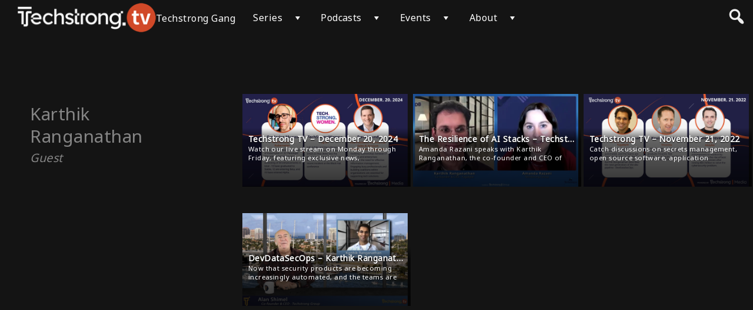

--- FILE ---
content_type: text/css; charset=UTF-8
request_url: https://techstrong.tv/wp-content/uploads/sass/a3_lazy_load.min.css?ver=1680216292
body_size: -455
content:
.clear{clear:both}.nobr{white-space:nowrap}.lazy-hidden,.entry img.lazy-hidden,img.thumbnail.lazy-hidden{background-color:#141414}

--- FILE ---
content_type: application/javascript
request_url: https://ml314.com/utsync.ashx?pub=&adv=&et=0&eid=89831&ct=js&pi=&fp=&clid=&if=0&ps=&cl=&mlt=&data=&&cp=https%3A%2F%2Ftechstrong.tv%2Fguest%2Fkarthik-ranganathan&pv=1769025328691_tdbd30pvc&bl=en-us@posix&cb=4167888&return=&ht=&d=&dc=&si=1769025328691_tdbd30pvc&cid=&s=1280x720&rp=&v=2.8.0.252
body_size: 674
content:
_ml.setFPI('3658468961351106625');_ml.syncCallback({"es":true,"ds":true});_ml.processTag({ url: 'https://dpm.demdex.net/ibs:dpid=22052&dpuuid=3658468961351106625&redir=', type: 'img' });
_ml.processTag({ url: 'https://idsync.rlcdn.com/395886.gif?partner_uid=3658468961351106625', type: 'img' });
_ml.processTag({ url: 'https://match.adsrvr.org/track/cmf/generic?ttd_pid=d0tro1j&ttd_tpi=1', type: 'img' });
_ml.processTag({ url: 'https://ib.adnxs.com/getuid?https://ml314.com/csync.ashx%3Ffp=$UID%26person_id=3658468961351106625%26eid=2', type: 'img' });
